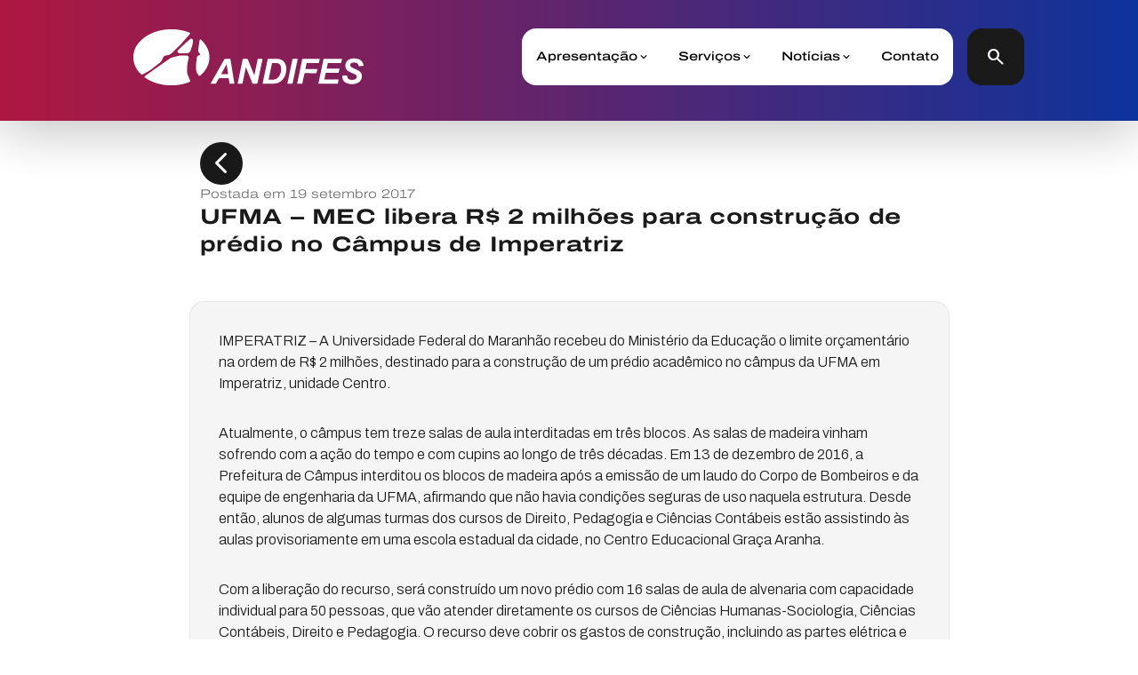

--- FILE ---
content_type: text/html; charset=UTF-8
request_url: https://www.andifes.org.br/2017/09/19/ufma-mec-libera-r-2-milhoes-para-construcao-de-predio-no-campus-de-imperatriz/
body_size: 9928
content:
<!DOCTYPE html>
<html lang="pt-br">
     <head>
        <meta charset="utf-8"/>
        <meta name="viewport" content="width=device-width, initial-scale=1.0">
        <title>Andifes  |  UFMA &#8211; MEC libera R$ 2 milhões para construção de prédio no Câmpus de Imperatriz</title>
        <link rel="icon" href="https://www.andifes.org.br/wp-content/themes/andifesTheme/src/favicon_icon.png" type="image/x-icon">
        <link rel="stylesheet" type="text/css" href="https://www.andifes.org.br/wp-content/themes/andifesTheme/swiper/swiper.css"/>
        <link rel="stylesheet" type="text/css" href="https://www.andifes.org.br/wp-content/themes/andifesTheme/style/global.css"/>
        <link rel="stylesheet" type="text/css" href="https://www.andifes.org.br/wp-content/themes/andifesTheme/style.css"/>
        <link rel="preconnect" href="https://fonts.gstatic.com" crossorigin>
        <link rel="preconnect" href="https://fonts.googleapis.com">
        <link href="https://fonts.googleapis.com/css2?family=Archivo:ital,wdth,wght@0,100,100;0,100,300;0,100,500;0,100,700;0,125,200;0,125,400;0,125,600;1,100,100;1,100,300;1,100,500;1,100,700;1,125,200;1,125,400&display=swap" rel="stylesheet"> 
        <link rel="stylesheet" href="https://fonts.googleapis.com/css2?family=Material+Symbols+Outlined:opsz,wght,FILL,GRAD@20..48,100..700,0..1,-50..200" />
        <link rel="stylesheet" href="https://fonts.googleapis.com/css2?family=Material+Symbols+Rounded:opsz,wght,FILL,GRAD@20..48,100..700,0..1,-50..200" />
        <meta name='robots' content='max-image-preview:large' />
<link rel="alternate" type="application/rss+xml" title="Feed de comentários para Andifes &raquo; UFMA &#8211; MEC libera R$ 2 milhões para construção de prédio no Câmpus de Imperatriz" href="https://www.andifes.org.br/2017/09/19/ufma-mec-libera-r-2-milhoes-para-construcao-de-predio-no-campus-de-imperatriz/feed/" />
<script type="text/javascript">
/* <![CDATA[ */
window._wpemojiSettings = {"baseUrl":"https:\/\/s.w.org\/images\/core\/emoji\/15.0.3\/72x72\/","ext":".png","svgUrl":"https:\/\/s.w.org\/images\/core\/emoji\/15.0.3\/svg\/","svgExt":".svg","source":{"concatemoji":"https:\/\/www.andifes.org.br\/wp-includes\/js\/wp-emoji-release.min.js?ver=6.5.3"}};
/*! This file is auto-generated */
!function(i,n){var o,s,e;function c(e){try{var t={supportTests:e,timestamp:(new Date).valueOf()};sessionStorage.setItem(o,JSON.stringify(t))}catch(e){}}function p(e,t,n){e.clearRect(0,0,e.canvas.width,e.canvas.height),e.fillText(t,0,0);var t=new Uint32Array(e.getImageData(0,0,e.canvas.width,e.canvas.height).data),r=(e.clearRect(0,0,e.canvas.width,e.canvas.height),e.fillText(n,0,0),new Uint32Array(e.getImageData(0,0,e.canvas.width,e.canvas.height).data));return t.every(function(e,t){return e===r[t]})}function u(e,t,n){switch(t){case"flag":return n(e,"\ud83c\udff3\ufe0f\u200d\u26a7\ufe0f","\ud83c\udff3\ufe0f\u200b\u26a7\ufe0f")?!1:!n(e,"\ud83c\uddfa\ud83c\uddf3","\ud83c\uddfa\u200b\ud83c\uddf3")&&!n(e,"\ud83c\udff4\udb40\udc67\udb40\udc62\udb40\udc65\udb40\udc6e\udb40\udc67\udb40\udc7f","\ud83c\udff4\u200b\udb40\udc67\u200b\udb40\udc62\u200b\udb40\udc65\u200b\udb40\udc6e\u200b\udb40\udc67\u200b\udb40\udc7f");case"emoji":return!n(e,"\ud83d\udc26\u200d\u2b1b","\ud83d\udc26\u200b\u2b1b")}return!1}function f(e,t,n){var r="undefined"!=typeof WorkerGlobalScope&&self instanceof WorkerGlobalScope?new OffscreenCanvas(300,150):i.createElement("canvas"),a=r.getContext("2d",{willReadFrequently:!0}),o=(a.textBaseline="top",a.font="600 32px Arial",{});return e.forEach(function(e){o[e]=t(a,e,n)}),o}function t(e){var t=i.createElement("script");t.src=e,t.defer=!0,i.head.appendChild(t)}"undefined"!=typeof Promise&&(o="wpEmojiSettingsSupports",s=["flag","emoji"],n.supports={everything:!0,everythingExceptFlag:!0},e=new Promise(function(e){i.addEventListener("DOMContentLoaded",e,{once:!0})}),new Promise(function(t){var n=function(){try{var e=JSON.parse(sessionStorage.getItem(o));if("object"==typeof e&&"number"==typeof e.timestamp&&(new Date).valueOf()<e.timestamp+604800&&"object"==typeof e.supportTests)return e.supportTests}catch(e){}return null}();if(!n){if("undefined"!=typeof Worker&&"undefined"!=typeof OffscreenCanvas&&"undefined"!=typeof URL&&URL.createObjectURL&&"undefined"!=typeof Blob)try{var e="postMessage("+f.toString()+"("+[JSON.stringify(s),u.toString(),p.toString()].join(",")+"));",r=new Blob([e],{type:"text/javascript"}),a=new Worker(URL.createObjectURL(r),{name:"wpTestEmojiSupports"});return void(a.onmessage=function(e){c(n=e.data),a.terminate(),t(n)})}catch(e){}c(n=f(s,u,p))}t(n)}).then(function(e){for(var t in e)n.supports[t]=e[t],n.supports.everything=n.supports.everything&&n.supports[t],"flag"!==t&&(n.supports.everythingExceptFlag=n.supports.everythingExceptFlag&&n.supports[t]);n.supports.everythingExceptFlag=n.supports.everythingExceptFlag&&!n.supports.flag,n.DOMReady=!1,n.readyCallback=function(){n.DOMReady=!0}}).then(function(){return e}).then(function(){var e;n.supports.everything||(n.readyCallback(),(e=n.source||{}).concatemoji?t(e.concatemoji):e.wpemoji&&e.twemoji&&(t(e.twemoji),t(e.wpemoji)))}))}((window,document),window._wpemojiSettings);
/* ]]> */
</script>
<style id='wp-emoji-styles-inline-css' type='text/css'>

	img.wp-smiley, img.emoji {
		display: inline !important;
		border: none !important;
		box-shadow: none !important;
		height: 1em !important;
		width: 1em !important;
		margin: 0 0.07em !important;
		vertical-align: -0.1em !important;
		background: none !important;
		padding: 0 !important;
	}
</style>
<link rel='stylesheet' id='wp-block-library-css' href='https://www.andifes.org.br/wp-includes/css/dist/block-library/style.min.css?ver=6.5.3' type='text/css' media='all' />
<style id='classic-theme-styles-inline-css' type='text/css'>
/*! This file is auto-generated */
.wp-block-button__link{color:#fff;background-color:#32373c;border-radius:9999px;box-shadow:none;text-decoration:none;padding:calc(.667em + 2px) calc(1.333em + 2px);font-size:1.125em}.wp-block-file__button{background:#32373c;color:#fff;text-decoration:none}
</style>
<style id='global-styles-inline-css' type='text/css'>
body{--wp--preset--color--black: #000000;--wp--preset--color--cyan-bluish-gray: #abb8c3;--wp--preset--color--white: #ffffff;--wp--preset--color--pale-pink: #f78da7;--wp--preset--color--vivid-red: #cf2e2e;--wp--preset--color--luminous-vivid-orange: #ff6900;--wp--preset--color--luminous-vivid-amber: #fcb900;--wp--preset--color--light-green-cyan: #7bdcb5;--wp--preset--color--vivid-green-cyan: #00d084;--wp--preset--color--pale-cyan-blue: #8ed1fc;--wp--preset--color--vivid-cyan-blue: #0693e3;--wp--preset--color--vivid-purple: #9b51e0;--wp--preset--gradient--vivid-cyan-blue-to-vivid-purple: linear-gradient(135deg,rgba(6,147,227,1) 0%,rgb(155,81,224) 100%);--wp--preset--gradient--light-green-cyan-to-vivid-green-cyan: linear-gradient(135deg,rgb(122,220,180) 0%,rgb(0,208,130) 100%);--wp--preset--gradient--luminous-vivid-amber-to-luminous-vivid-orange: linear-gradient(135deg,rgba(252,185,0,1) 0%,rgba(255,105,0,1) 100%);--wp--preset--gradient--luminous-vivid-orange-to-vivid-red: linear-gradient(135deg,rgba(255,105,0,1) 0%,rgb(207,46,46) 100%);--wp--preset--gradient--very-light-gray-to-cyan-bluish-gray: linear-gradient(135deg,rgb(238,238,238) 0%,rgb(169,184,195) 100%);--wp--preset--gradient--cool-to-warm-spectrum: linear-gradient(135deg,rgb(74,234,220) 0%,rgb(151,120,209) 20%,rgb(207,42,186) 40%,rgb(238,44,130) 60%,rgb(251,105,98) 80%,rgb(254,248,76) 100%);--wp--preset--gradient--blush-light-purple: linear-gradient(135deg,rgb(255,206,236) 0%,rgb(152,150,240) 100%);--wp--preset--gradient--blush-bordeaux: linear-gradient(135deg,rgb(254,205,165) 0%,rgb(254,45,45) 50%,rgb(107,0,62) 100%);--wp--preset--gradient--luminous-dusk: linear-gradient(135deg,rgb(255,203,112) 0%,rgb(199,81,192) 50%,rgb(65,88,208) 100%);--wp--preset--gradient--pale-ocean: linear-gradient(135deg,rgb(255,245,203) 0%,rgb(182,227,212) 50%,rgb(51,167,181) 100%);--wp--preset--gradient--electric-grass: linear-gradient(135deg,rgb(202,248,128) 0%,rgb(113,206,126) 100%);--wp--preset--gradient--midnight: linear-gradient(135deg,rgb(2,3,129) 0%,rgb(40,116,252) 100%);--wp--preset--font-size--small: 13px;--wp--preset--font-size--medium: 20px;--wp--preset--font-size--large: 36px;--wp--preset--font-size--x-large: 42px;--wp--preset--spacing--20: 0.44rem;--wp--preset--spacing--30: 0.67rem;--wp--preset--spacing--40: 1rem;--wp--preset--spacing--50: 1.5rem;--wp--preset--spacing--60: 2.25rem;--wp--preset--spacing--70: 3.38rem;--wp--preset--spacing--80: 5.06rem;--wp--preset--shadow--natural: 6px 6px 9px rgba(0, 0, 0, 0.2);--wp--preset--shadow--deep: 12px 12px 50px rgba(0, 0, 0, 0.4);--wp--preset--shadow--sharp: 6px 6px 0px rgba(0, 0, 0, 0.2);--wp--preset--shadow--outlined: 6px 6px 0px -3px rgba(255, 255, 255, 1), 6px 6px rgba(0, 0, 0, 1);--wp--preset--shadow--crisp: 6px 6px 0px rgba(0, 0, 0, 1);}:where(.is-layout-flex){gap: 0.5em;}:where(.is-layout-grid){gap: 0.5em;}body .is-layout-flex{display: flex;}body .is-layout-flex{flex-wrap: wrap;align-items: center;}body .is-layout-flex > *{margin: 0;}body .is-layout-grid{display: grid;}body .is-layout-grid > *{margin: 0;}:where(.wp-block-columns.is-layout-flex){gap: 2em;}:where(.wp-block-columns.is-layout-grid){gap: 2em;}:where(.wp-block-post-template.is-layout-flex){gap: 1.25em;}:where(.wp-block-post-template.is-layout-grid){gap: 1.25em;}.has-black-color{color: var(--wp--preset--color--black) !important;}.has-cyan-bluish-gray-color{color: var(--wp--preset--color--cyan-bluish-gray) !important;}.has-white-color{color: var(--wp--preset--color--white) !important;}.has-pale-pink-color{color: var(--wp--preset--color--pale-pink) !important;}.has-vivid-red-color{color: var(--wp--preset--color--vivid-red) !important;}.has-luminous-vivid-orange-color{color: var(--wp--preset--color--luminous-vivid-orange) !important;}.has-luminous-vivid-amber-color{color: var(--wp--preset--color--luminous-vivid-amber) !important;}.has-light-green-cyan-color{color: var(--wp--preset--color--light-green-cyan) !important;}.has-vivid-green-cyan-color{color: var(--wp--preset--color--vivid-green-cyan) !important;}.has-pale-cyan-blue-color{color: var(--wp--preset--color--pale-cyan-blue) !important;}.has-vivid-cyan-blue-color{color: var(--wp--preset--color--vivid-cyan-blue) !important;}.has-vivid-purple-color{color: var(--wp--preset--color--vivid-purple) !important;}.has-black-background-color{background-color: var(--wp--preset--color--black) !important;}.has-cyan-bluish-gray-background-color{background-color: var(--wp--preset--color--cyan-bluish-gray) !important;}.has-white-background-color{background-color: var(--wp--preset--color--white) !important;}.has-pale-pink-background-color{background-color: var(--wp--preset--color--pale-pink) !important;}.has-vivid-red-background-color{background-color: var(--wp--preset--color--vivid-red) !important;}.has-luminous-vivid-orange-background-color{background-color: var(--wp--preset--color--luminous-vivid-orange) !important;}.has-luminous-vivid-amber-background-color{background-color: var(--wp--preset--color--luminous-vivid-amber) !important;}.has-light-green-cyan-background-color{background-color: var(--wp--preset--color--light-green-cyan) !important;}.has-vivid-green-cyan-background-color{background-color: var(--wp--preset--color--vivid-green-cyan) !important;}.has-pale-cyan-blue-background-color{background-color: var(--wp--preset--color--pale-cyan-blue) !important;}.has-vivid-cyan-blue-background-color{background-color: var(--wp--preset--color--vivid-cyan-blue) !important;}.has-vivid-purple-background-color{background-color: var(--wp--preset--color--vivid-purple) !important;}.has-black-border-color{border-color: var(--wp--preset--color--black) !important;}.has-cyan-bluish-gray-border-color{border-color: var(--wp--preset--color--cyan-bluish-gray) !important;}.has-white-border-color{border-color: var(--wp--preset--color--white) !important;}.has-pale-pink-border-color{border-color: var(--wp--preset--color--pale-pink) !important;}.has-vivid-red-border-color{border-color: var(--wp--preset--color--vivid-red) !important;}.has-luminous-vivid-orange-border-color{border-color: var(--wp--preset--color--luminous-vivid-orange) !important;}.has-luminous-vivid-amber-border-color{border-color: var(--wp--preset--color--luminous-vivid-amber) !important;}.has-light-green-cyan-border-color{border-color: var(--wp--preset--color--light-green-cyan) !important;}.has-vivid-green-cyan-border-color{border-color: var(--wp--preset--color--vivid-green-cyan) !important;}.has-pale-cyan-blue-border-color{border-color: var(--wp--preset--color--pale-cyan-blue) !important;}.has-vivid-cyan-blue-border-color{border-color: var(--wp--preset--color--vivid-cyan-blue) !important;}.has-vivid-purple-border-color{border-color: var(--wp--preset--color--vivid-purple) !important;}.has-vivid-cyan-blue-to-vivid-purple-gradient-background{background: var(--wp--preset--gradient--vivid-cyan-blue-to-vivid-purple) !important;}.has-light-green-cyan-to-vivid-green-cyan-gradient-background{background: var(--wp--preset--gradient--light-green-cyan-to-vivid-green-cyan) !important;}.has-luminous-vivid-amber-to-luminous-vivid-orange-gradient-background{background: var(--wp--preset--gradient--luminous-vivid-amber-to-luminous-vivid-orange) !important;}.has-luminous-vivid-orange-to-vivid-red-gradient-background{background: var(--wp--preset--gradient--luminous-vivid-orange-to-vivid-red) !important;}.has-very-light-gray-to-cyan-bluish-gray-gradient-background{background: var(--wp--preset--gradient--very-light-gray-to-cyan-bluish-gray) !important;}.has-cool-to-warm-spectrum-gradient-background{background: var(--wp--preset--gradient--cool-to-warm-spectrum) !important;}.has-blush-light-purple-gradient-background{background: var(--wp--preset--gradient--blush-light-purple) !important;}.has-blush-bordeaux-gradient-background{background: var(--wp--preset--gradient--blush-bordeaux) !important;}.has-luminous-dusk-gradient-background{background: var(--wp--preset--gradient--luminous-dusk) !important;}.has-pale-ocean-gradient-background{background: var(--wp--preset--gradient--pale-ocean) !important;}.has-electric-grass-gradient-background{background: var(--wp--preset--gradient--electric-grass) !important;}.has-midnight-gradient-background{background: var(--wp--preset--gradient--midnight) !important;}.has-small-font-size{font-size: var(--wp--preset--font-size--small) !important;}.has-medium-font-size{font-size: var(--wp--preset--font-size--medium) !important;}.has-large-font-size{font-size: var(--wp--preset--font-size--large) !important;}.has-x-large-font-size{font-size: var(--wp--preset--font-size--x-large) !important;}
.wp-block-navigation a:where(:not(.wp-element-button)){color: inherit;}
:where(.wp-block-post-template.is-layout-flex){gap: 1.25em;}:where(.wp-block-post-template.is-layout-grid){gap: 1.25em;}
:where(.wp-block-columns.is-layout-flex){gap: 2em;}:where(.wp-block-columns.is-layout-grid){gap: 2em;}
.wp-block-pullquote{font-size: 1.5em;line-height: 1.6;}
</style>
<link rel="https://api.w.org/" href="https://www.andifes.org.br/wp-json/" /><link rel="alternate" type="application/json" href="https://www.andifes.org.br/wp-json/wp/v2/posts/52952" /><link rel="EditURI" type="application/rsd+xml" title="RSD" href="https://www.andifes.org.br/xmlrpc.php?rsd" />
<meta name="generator" content="WordPress 6.5.3" />
<link rel="canonical" href="https://www.andifes.org.br/2017/09/19/ufma-mec-libera-r-2-milhoes-para-construcao-de-predio-no-campus-de-imperatriz/" />
<link rel='shortlink' href='https://www.andifes.org.br/?p=52952' />
<link rel="alternate" type="application/json+oembed" href="https://www.andifes.org.br/wp-json/oembed/1.0/embed?url=https%3A%2F%2Fwww.andifes.org.br%2F2017%2F09%2F19%2Fufma-mec-libera-r-2-milhoes-para-construcao-de-predio-no-campus-de-imperatriz%2F" />
<link rel="alternate" type="text/xml+oembed" href="https://www.andifes.org.br/wp-json/oembed/1.0/embed?url=https%3A%2F%2Fwww.andifes.org.br%2F2017%2F09%2F19%2Fufma-mec-libera-r-2-milhoes-para-construcao-de-predio-no-campus-de-imperatriz%2F&#038;format=xml" />
		<script>
			( function() {
				window.onpageshow = function( event ) {
					// Defined window.wpforms means that a form exists on a page.
					// If so and back/forward button has been clicked,
					// force reload a page to prevent the submit button state stuck.
					if ( typeof window.wpforms !== 'undefined' && event.persisted ) {
						window.location.reload();
					}
				};
			}() );
		</script>
		<style id="wpforms-css-vars-root">
				:root {
					--wpforms-field-border-radius: 3px;
--wpforms-field-border-style: solid;
--wpforms-field-border-size: 1px;
--wpforms-field-background-color: #ffffff;
--wpforms-field-border-color: rgba( 0, 0, 0, 0.25 );
--wpforms-field-border-color-spare: rgba( 0, 0, 0, 0.25 );
--wpforms-field-text-color: rgba( 0, 0, 0, 0.7 );
--wpforms-field-menu-color: #ffffff;
--wpforms-label-color: rgba( 0, 0, 0, 0.85 );
--wpforms-label-sublabel-color: rgba( 0, 0, 0, 0.55 );
--wpforms-label-error-color: #d63637;
--wpforms-button-border-radius: 3px;
--wpforms-button-border-style: none;
--wpforms-button-border-size: 1px;
--wpforms-button-background-color: #066aab;
--wpforms-button-border-color: #066aab;
--wpforms-button-text-color: #ffffff;
--wpforms-page-break-color: #066aab;
--wpforms-background-image: none;
--wpforms-background-position: center center;
--wpforms-background-repeat: no-repeat;
--wpforms-background-size: cover;
--wpforms-background-width: 100px;
--wpforms-background-height: 100px;
--wpforms-background-color: rgba( 0, 0, 0, 0 );
--wpforms-background-url: none;
--wpforms-container-padding: 0px;
--wpforms-container-border-style: none;
--wpforms-container-border-width: 1px;
--wpforms-container-border-color: #000000;
--wpforms-container-border-radius: 3px;
--wpforms-field-size-input-height: 43px;
--wpforms-field-size-input-spacing: 15px;
--wpforms-field-size-font-size: 16px;
--wpforms-field-size-line-height: 19px;
--wpforms-field-size-padding-h: 14px;
--wpforms-field-size-checkbox-size: 16px;
--wpforms-field-size-sublabel-spacing: 5px;
--wpforms-field-size-icon-size: 1;
--wpforms-label-size-font-size: 16px;
--wpforms-label-size-line-height: 19px;
--wpforms-label-size-sublabel-font-size: 14px;
--wpforms-label-size-sublabel-line-height: 17px;
--wpforms-button-size-font-size: 17px;
--wpforms-button-size-height: 41px;
--wpforms-button-size-padding-h: 15px;
--wpforms-button-size-margin-top: 10px;
--wpforms-container-shadow-size-box-shadow: none;

				}
			</style>    </head>
    <body>
        <div id="searchBox" class="">
            <form role="search" method="get" id="searchform" class="searchform" action="https://www.andifes.org.br/" >
	  <div class="custom-search-form">
	  <input type="text" value="" name="s" id="s" />
	  <button type="submit" class="only-icon-button rounded-button"><span class="material-symbols-rounded menu-icon">search</span></button>
	  <a onclick="removeClassSearch()" class="button rounded-button only-icon-button button-tertiary"><span class="material-symbols-rounded menu-icon">close</span></a>
	  </div>
	</form> 
        </div>
        <header class="container-fluid p-none header">
            <div class="header-container">
            </div>
            <div class="header-content container-lg d-flex justify-content-center">
                <div class="col col-md-12 col-lg-11 d-flex justify-content-between align-items-center">
                    <a href="https://www.andifes.org.br" class="logo logo-andifes logo-navbar">
                    </a>
                    <div class="d-flex align-items-center">
                        <nav class="navbar-custom me-md">
                            <div class="menu-nav-container"><ul id="menu-nav" class="menu"><li id="menu-item-101337" class="menu-item menu-item-type-post_type menu-item-object-page menu-item-home menu-item-has-children menu-item-101337"><a href="https://www.andifes.org.br/">Apresentação</a>
<ul class="sub-menu">
	<li id="menu-item-101358" class="menu-item menu-item-type-post_type menu-item-object-page menu-item-101358"><a href="https://www.andifes.org.br/sobre-a-andifes/">Sobre a Andifes</a></li>
	<li id="menu-item-101339" class="menu-item menu-item-type-post_type menu-item-object-page menu-item-101339"><a href="https://www.andifes.org.br/nossas-instituicoes/">Nossas instituições</a></li>
	<li id="menu-item-101341" class="menu-item menu-item-type-post_type menu-item-object-page menu-item-101341"><a href="https://www.andifes.org.br/diretoria-executiva/">Diretoria Executiva</a></li>
	<li id="menu-item-101574" class="menu-item menu-item-type-post_type menu-item-object-page menu-item-101574"><a href="https://www.andifes.org.br/reitores/">Reitoras e reitores</a></li>
	<li id="menu-item-102572" class="menu-item menu-item-type-post_type menu-item-object-page menu-item-102572"><a href="https://www.andifes.org.br/comissoes/">Comissões</a></li>
	<li id="menu-item-102573" class="menu-item menu-item-type-post_type menu-item-object-page menu-item-102573"><a href="https://www.andifes.org.br/colegios/">Colégios e Fóruns</a></li>
	<li id="menu-item-101342" class="menu-item menu-item-type-post_type menu-item-object-page menu-item-101342"><a href="https://www.andifes.org.br/transparencia/">Transparência</a></li>
</ul>
</li>
<li id="menu-item-101343" class="menu-item menu-item-type-custom menu-item-object-custom menu-item-has-children menu-item-101343"><a href="#">Serviços</a>
<ul class="sub-menu">
	<li id="menu-item-101346" class="menu-item menu-item-type-post_type menu-item-object-page menu-item-101346"><a href="https://www.andifes.org.br/institucional/redeisf/">Rede Andifes IsF</a></li>
	<li id="menu-item-101380" class="menu-item menu-item-type-custom menu-item-object-custom menu-item-101380"><a target="_blank" rel="noopener">Execução Orçamentária das Universidades</a></li>
	<li id="menu-item-101767" class="menu-item menu-item-type-custom menu-item-object-custom menu-item-101767"><a target="_blank" rel="noopener" href="https://profiap.org.br/">PROFIAP &#8211;  Mestrado Profissional</a></li>
	<li id="menu-item-101766" class="menu-item menu-item-type-custom menu-item-object-custom menu-item-101766"><a target="_blank" rel="noopener" href="https://ecograd.ufpb.br/login-wp/?wppb_referer_url=https%3A%2F%2Fecograd.ufpb.br%2F">Dados da Graduação das IFES</a></li>
	<li id="menu-item-101347" class="menu-item menu-item-type-post_type menu-item-object-page menu-item-101347"><a href="https://www.andifes.org.br/mobilidade-academica/">Mobilidade Acadêmica</a></li>
	<li id="menu-item-103114" class="menu-item menu-item-type-custom menu-item-object-custom menu-item-103114"><a target="_blank" rel="noopener" href="https://acolher.andifes.org.br/">Sistema Acolher</a></li>
	<li id="menu-item-103053" class="menu-item menu-item-type-post_type menu-item-object-page menu-item-103053"><a href="https://www.andifes.org.br/andifes-contra-a-fome/">Andifes Contra a Fome</a></li>
</ul>
</li>
<li id="menu-item-101348" class="menu-item menu-item-type-post_type menu-item-object-page current_page_parent menu-item-has-children menu-item-101348"><a href="https://www.andifes.org.br/noticias/">Notícias</a>
<ul class="sub-menu">
	<li id="menu-item-101352" class="menu-item menu-item-type-taxonomy menu-item-object-category menu-item-101352"><a href="https://www.andifes.org.br/category/andifes/">Andifes</a></li>
	<li id="menu-item-101359" class="menu-item menu-item-type-taxonomy menu-item-object-category current-post-ancestor current-menu-parent current-post-parent menu-item-101359"><a href="https://www.andifes.org.br/category/instituicoes/">Instituições</a></li>
	<li id="menu-item-101351" class="menu-item menu-item-type-taxonomy menu-item-object-category menu-item-101351"><a href="https://www.andifes.org.br/category/na-midia/">Na Mídia</a></li>
	<li id="menu-item-101354" class="menu-item menu-item-type-taxonomy menu-item-object-category menu-item-101354"><a href="https://www.andifes.org.br/category/entrevistas/">Entrevistas</a></li>
	<li id="menu-item-101353" class="menu-item menu-item-type-taxonomy menu-item-object-category menu-item-101353"><a href="https://www.andifes.org.br/category/multimidia/">Multimídia</a></li>
	<li id="menu-item-101355" class="menu-item menu-item-type-taxonomy menu-item-object-category menu-item-101355"><a href="https://www.andifes.org.br/category/premio-andifes/">Prêmio Andifes</a></li>
</ul>
</li>
<li id="menu-item-101357" class="menu-item menu-item-type-post_type menu-item-object-page menu-item-101357"><a href="https://www.andifes.org.br/contato/">Contato</a></li>
</ul></div>                            <button class="button-link menu-button"><span class="material-symbols-rounded menu-icon">menu</span><span class="material-symbols-outlined close-icon">close</span></button>
                            </nav>
                        <button id="searchButton" onclick="addClassSearch()" class="button-secondary header-search-button only-icon-button"><span class="material-symbols-rounded menu-icon">search</span></button>   
                    </div>
                </div>
            </div>
        </header>            <main>
            <div class="container-lg post">
                <div class="row justify-content-center">
                    <div class="post-header col-md-11 col-lg-11 col-xl-9">
                        <button onclick="backPage()" class="button button-secondary only-icon-button rounded-button"><span class="icon material-symbols-rounded" style="font-size: 48px">chevron_left</span></button>
                        <div class="post-title">
                            <div class="post-info">
                                <div class="info-item">
                                    Postada em 19 setembro 2017                                </div>
                            </div>
                            <h2>UFMA &#8211; MEC libera R$ 2 milhões para construção de prédio no Câmpus de Imperatriz</h2>
                        </div>
                    </div>
                    <div class="post-body col-md-11 col-lg-11 col-xl-9">
                        <p>				IMPERATRIZ &#8211; A Universidade Federal do Maranhão recebeu do Ministério da Educação o limite orçamentário na ordem de R$ 2 milhões, destinado para a construção de um prédio acadêmico no câmpus da UFMA em Imperatriz, unidade Centro.</p>
<p>Atualmente, o câmpus tem treze salas de aula interditadas em três blocos. As salas de madeira vinham sofrendo com a ação do tempo e com cupins ao longo de três décadas. Em 13 de dezembro de 2016, a Prefeitura de Câmpus interditou os blocos de madeira após a emissão de um laudo do Corpo de Bombeiros e da equipe de engenharia da UFMA, afirmando que não havia condições seguras de uso naquela estrutura. Desde então, alunos de algumas turmas dos cursos de Direito, Pedagogia e Ciências Contábeis estão assistindo às aulas provisoriamente em uma escola estadual da cidade, no Centro Educacional Graça Aranha.</p>
<p>Com a liberação do recurso, será construído um novo prédio com 16 salas de aula de alvenaria com capacidade individual para 50 pessoas, que vão atender diretamente os cursos de Ciências Humanas-Sociologia, Ciências Contábeis, Direito e Pedagogia. O recurso deve cobrir os gastos de construção, incluindo as partes elétrica e hidráulica, assim como a aquisição de equipamentos, como quadros, datashow e carteiras para montagem e funcionamento das salas.</p>
<p>&nbsp;</p>
<p>O diretor do Centro de Ciências Sociais, Saúde e Tecnologia (CCSST), Daniel Duarte Costa, aponta que salas de aula são a principal demanda do Centro atualmente e reconhece o esforço e a mobilização de alunos e professores para que o recurso dessa obra fosse liberado. &#8220;Devemos reconhecer a articulação e o empenho de todos. Desde a interdição do bloco, os alunos se reuniram e se articularam, montaram comissão com professores, foram ao Ministério Público e juntaram esforços com o senador Roberto Rocha. Isso mostra também a força do movimento estudantil em buscar a estrutura adequada para um ensino de qualidade&#8221;, analisou.</p>
<p>O acadêmico do curso de Direito e presidente do Corpo Estudantil da UFMA, Câmpus Centro, Sávio Costa, explicou que o Corpo Estudantil foi criado com o intuito principal de buscar recursos para a reforma ou construção de salas no Câmpus Centro. &#8220;Essa era a meta principal prevista em estatuto, e vamos buscar muito mais melhorias para a instituição. Consideramos uma vitória dos estudantes, fazendo jus ao brasão de &#8216;A vida é combate&#8217;. Agora pretendemos também acompanhar o andamento da obra desde o processo licitatório até a finalização&#8221;, expõs o estudante. O Corpo Estudantil é formado por alunos dos cursos de Direito, Contábeis e Pedagogia da UFMA &#8211; Câmpus Imperatriz.</p>
<p>A reitora Nair Portela reconhece o trabalho do senador Roberto Rocha em destinar os recursos para a UFMA. “Sentimo-nos honrados e agradecidos em ter o reconhecimento dos parlamentares que têm ajudado a Universidade a atravessar este momento de crise. Quanto às destinações dos recursos, cabe-nos destacar que, ao ser liberada a ordem de R$ 2 milhões, o montante estava destinado ao custeio, o que inviabiliza a aplicação da verba para construção. Para tal, foi necessário que a rubrica fosse convertida em capital, o que foi realizado pelo Ministério da Educação, garantindo, então, que possamos, só agora, utilizar este valor para a construção do prédio do Câmpus de Imperatriz. Portanto externo nossos agradecimentos ao senador Roberto Rocha, que tem apoiado a UFMA destinando recursos que são sempre bem-vindos”, explicou.</p>
<p><em><b>Revisão:</b>&nbsp;Jáder Cavalcante</em><br />
<em><b>Fonte:</b>&nbsp;Ascom</em></p>
<p>&nbsp;		</p>
     
                    </div>
                                    </div>
            </div>
        </main>
        <div class="w-100 bg-brand-neutral-drk d-flex">
            <div class="section-decoration section-decoration-reverse section-decoration-white"></div>
        </div>
        <footer class="container-fluid d-flex align-items-center">
            <div class="container-lg">
                <div class="row">
                                            <div id="footerWidgets" role="complementary">
                            <li id="block-64" class="widget widget_block">
<div class="wp-block-columns is-layout-flex wp-container-core-columns-is-layout-1 wp-block-columns-is-layout-flex">
<div class="wp-block-column is-vertically-aligned-center is-layout-flow wp-block-column-is-layout-flow">
<h4 class="wp-block-heading has-text-align-center">Acompanhe a Andifes:</h4>



<ul class="wp-block-social-links aligncenter is-layout-flex wp-block-social-links-is-layout-flex"><li class="wp-social-link wp-social-link-instagram  wp-block-social-link"><a rel="noopener nofollow" target="_blank" href="https://www.instagram.com/andifesoficial/" class="wp-block-social-link-anchor"><svg width="24" height="24" viewBox="0 0 24 24" version="1.1" xmlns="http://www.w3.org/2000/svg" aria-hidden="true" focusable="false"><path d="M12,4.622c2.403,0,2.688,0.009,3.637,0.052c0.877,0.04,1.354,0.187,1.671,0.31c0.42,0.163,0.72,0.358,1.035,0.673 c0.315,0.315,0.51,0.615,0.673,1.035c0.123,0.317,0.27,0.794,0.31,1.671c0.043,0.949,0.052,1.234,0.052,3.637 s-0.009,2.688-0.052,3.637c-0.04,0.877-0.187,1.354-0.31,1.671c-0.163,0.42-0.358,0.72-0.673,1.035 c-0.315,0.315-0.615,0.51-1.035,0.673c-0.317,0.123-0.794,0.27-1.671,0.31c-0.949,0.043-1.233,0.052-3.637,0.052 s-2.688-0.009-3.637-0.052c-0.877-0.04-1.354-0.187-1.671-0.31c-0.42-0.163-0.72-0.358-1.035-0.673 c-0.315-0.315-0.51-0.615-0.673-1.035c-0.123-0.317-0.27-0.794-0.31-1.671C4.631,14.688,4.622,14.403,4.622,12 s0.009-2.688,0.052-3.637c0.04-0.877,0.187-1.354,0.31-1.671c0.163-0.42,0.358-0.72,0.673-1.035 c0.315-0.315,0.615-0.51,1.035-0.673c0.317-0.123,0.794-0.27,1.671-0.31C9.312,4.631,9.597,4.622,12,4.622 M12,3 C9.556,3,9.249,3.01,8.289,3.054C7.331,3.098,6.677,3.25,6.105,3.472C5.513,3.702,5.011,4.01,4.511,4.511 c-0.5,0.5-0.808,1.002-1.038,1.594C3.25,6.677,3.098,7.331,3.054,8.289C3.01,9.249,3,9.556,3,12c0,2.444,0.01,2.751,0.054,3.711 c0.044,0.958,0.196,1.612,0.418,2.185c0.23,0.592,0.538,1.094,1.038,1.594c0.5,0.5,1.002,0.808,1.594,1.038 c0.572,0.222,1.227,0.375,2.185,0.418C9.249,20.99,9.556,21,12,21s2.751-0.01,3.711-0.054c0.958-0.044,1.612-0.196,2.185-0.418 c0.592-0.23,1.094-0.538,1.594-1.038c0.5-0.5,0.808-1.002,1.038-1.594c0.222-0.572,0.375-1.227,0.418-2.185 C20.99,14.751,21,14.444,21,12s-0.01-2.751-0.054-3.711c-0.044-0.958-0.196-1.612-0.418-2.185c-0.23-0.592-0.538-1.094-1.038-1.594 c-0.5-0.5-1.002-0.808-1.594-1.038c-0.572-0.222-1.227-0.375-2.185-0.418C14.751,3.01,14.444,3,12,3L12,3z M12,7.378 c-2.552,0-4.622,2.069-4.622,4.622S9.448,16.622,12,16.622s4.622-2.069,4.622-4.622S14.552,7.378,12,7.378z M12,15 c-1.657,0-3-1.343-3-3s1.343-3,3-3s3,1.343,3,3S13.657,15,12,15z M16.804,6.116c-0.596,0-1.08,0.484-1.08,1.08 s0.484,1.08,1.08,1.08c0.596,0,1.08-0.484,1.08-1.08S17.401,6.116,16.804,6.116z"></path></svg><span class="wp-block-social-link-label screen-reader-text">Instagram</span></a></li>

<li class="wp-social-link wp-social-link-x  wp-block-social-link"><a rel="noopener nofollow" target="_blank" href="https://twitter.com/andifes" class="wp-block-social-link-anchor"><svg width="24" height="24" viewBox="0 0 24 24" version="1.1" xmlns="http://www.w3.org/2000/svg" aria-hidden="true" focusable="false"><path d="M13.982 10.622 20.54 3h-1.554l-5.693 6.618L8.745 3H3.5l6.876 10.007L3.5 21h1.554l6.012-6.989L15.868 21h5.245l-7.131-10.378Zm-2.128 2.474-.697-.997-5.543-7.93H8l4.474 6.4.697.996 5.815 8.318h-2.387l-4.745-6.787Z" /></svg><span class="wp-block-social-link-label screen-reader-text">X</span></a></li>

<li class="wp-social-link wp-social-link-youtube  wp-block-social-link"><a rel="noopener nofollow" target="_blank" href="https://www.youtube.com/user/Andifes" class="wp-block-social-link-anchor"><svg width="24" height="24" viewBox="0 0 24 24" version="1.1" xmlns="http://www.w3.org/2000/svg" aria-hidden="true" focusable="false"><path d="M21.8,8.001c0,0-0.195-1.378-0.795-1.985c-0.76-0.797-1.613-0.801-2.004-0.847c-2.799-0.202-6.997-0.202-6.997-0.202 h-0.009c0,0-4.198,0-6.997,0.202C4.608,5.216,3.756,5.22,2.995,6.016C2.395,6.623,2.2,8.001,2.2,8.001S2,9.62,2,11.238v1.517 c0,1.618,0.2,3.237,0.2,3.237s0.195,1.378,0.795,1.985c0.761,0.797,1.76,0.771,2.205,0.855c1.6,0.153,6.8,0.201,6.8,0.201 s4.203-0.006,7.001-0.209c0.391-0.047,1.243-0.051,2.004-0.847c0.6-0.607,0.795-1.985,0.795-1.985s0.2-1.618,0.2-3.237v-1.517 C22,9.62,21.8,8.001,21.8,8.001z M9.935,14.594l-0.001-5.62l5.404,2.82L9.935,14.594z"></path></svg><span class="wp-block-social-link-label screen-reader-text">YouTube</span></a></li></ul>
</div>



<div class="wp-block-column is-vertically-aligned-center is-layout-flow wp-block-column-is-layout-flow">
<p class="has-text-align-center">Associação Nacional dos Dirigentes das <br>Instituições Federais de Ensino Superior.<br>CNPJ 73.334.666/0001-50</p>
</div>



<div class="wp-block-column is-vertically-aligned-center is-layout-flow wp-block-column-is-layout-flow"><div class="wp-block-image">
<figure class="aligncenter size-full is-resized"><img decoding="async" src="https://andifes.titivillus.com.br/wp-content/uploads/2023/11/logo_Andifes.png" alt="" class="wp-image-167" style="width:auto;height:48px"/></figure></div></div>
</div>
</li>
                        </div>
                                    </div>
            </div>
        </footer>
        <style id='core-block-supports-inline-css' type='text/css'>
.wp-container-core-columns-is-layout-1.wp-container-core-columns-is-layout-1{flex-wrap:nowrap;}
</style>
    </body>
</html>
<script src="https://www.andifes.org.br/wp-content/themes/andifesTheme/swiper/swiper-bundle.min.js"></script>
<script src="https://www.andifes.org.br/wp-content/themes/andifesTheme/script.js"></script>